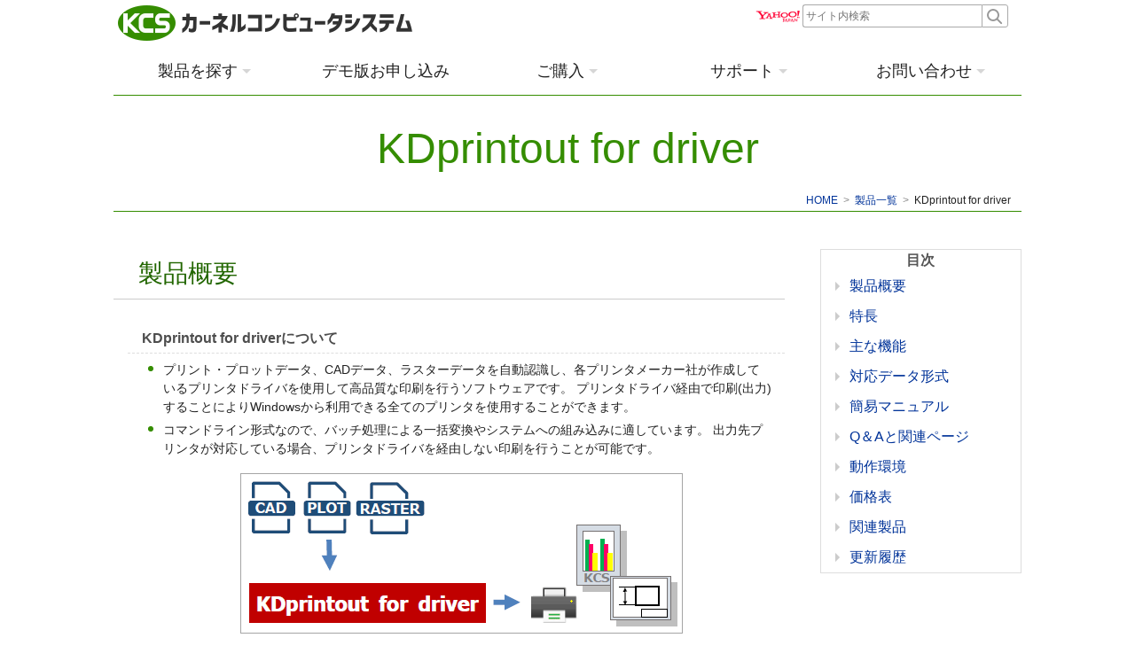

--- FILE ---
content_type: text/html
request_url: https://www.kernelcomputer.co.jp/products/kdprintout/
body_size: 5505
content:
<!DOCTYPE html>
<html lang="ja">
<head>
<meta name="viewport" content="width=device-width, initial-scale=1">
<meta charset="utf-8" />
<title>【KDprintout for driver】PRINT/PLOT/CAD,ラスターデータの印刷ソフト</title>
<meta name="author" content="カーネルコンピュータシステム株式会社" />
<meta name="description" content="プリント・プロット、CAD、ラスターデータを自動認識してプリンタドライバ経由で高品質な印刷を行うソフトです" />
<meta name="keywords" content="KDprintout, KD-PRT0820" />
<link rel="stylesheet" href="/css/kcs_style.css?2026-01-23-15-11" />
</head>

<body>
<div id="outer">
<header class="under-line">
<div class="reader">
<ul>
<li><a href="#content">本文へ</a></li>

</ul>
</div>
<h1><a href="/">
<picture>
	<source media="(max-width:469px)"
			srcset="/image/index_top_KCS_s.png 1x,
            		/image/index_top_KCS_s_x2.png 2x">
	<source media="(min-width:470px)"
			srcset="/image/index_top_KCS.png 1x,
            		/image/index_top_KCS_x2.png 2x">
	<img src="/image/index_top_KCS.png"
    alt="カーネルコンピュータシステム" title="KCSトップページへ" />
</picture></a></h1>

<nav id="main_nav">
<input type="checkbox" id="menu_toggle" />
<label for="menu_toggle" id="menu_label"><span></span></label>
<label for="menu_toggle" id="menu_close"></label>
<ul id="main_nav_ul">
<li id="nav_srch">

<div id="search_box">
<form action="https://search.yahoo.co.jp/search" method="get" target="_blank">
<p><a href="https://www.yahoo.co.jp/" target="_blank" rel="noopener">
<img src="https://s.yimg.jp/images/search/guide/searchbox/080318/yjapan_logo_50_13.gif" alt="Yahoo! JAPAN" width="50" height="13" /></a>
<input type="text" name="p" size="28" id="search_text" placeholder="サイト内検索" title="サイト内検索" aria-label="サイト内検索"
	   ><button type="submit" id="search_btn" title="検索" aria-label="検索"></button>
<input type="hidden" name="fr" value="ysiw"><input type="hidden" name="ei" value="utf-8"><input name="vs" type="hidden" value="www.kernelcomputer.co.jp"></p>
</form><img src="https://custom.search.yahoo.co.jp/images/window/006c75a92ba244c6b4cbe2709aa17d7b.gif" width="1" height="1" style="display:block;position:absolute" alt="" /></div>

</li>
<li>
<input type="checkbox" id="navi1" />
<label for="navi1" id="navi1_label">製品を探す</label>
<label for="navi1" id="navi1_close"></label>
<div id="nav_sub1" class="sub_menu">
<ul>
<li><a href="/products">製品一覧</a></li>
<li><a href="/news">新着情報</a></li>
<li><a href="/products/search">条件を指定して探す</a></li>
</ul>
</div>
</li>
<li><a href="/contact/demo" title="デモ版(試用版)のご利用申し込みページへ">デモ版お申し込み</a></li>
<li>
<input type="checkbox" id="navi2" />
<label for="navi2" id="navi2_label">ご購入</label>
<label for="navi2" id="navi2_close"></label>
<div id="nav_sub2" class="sub_menu">
<ul>
<li><a href="/contact/estimate">お見積もりフォーム</a></li>
<li><a href="/contact/order">ご注文方法について</a></li>
<li><a href="/contact/license">ライセンスについて</a></li>
<li><a href="/contact/paper">各種用紙・申請書</a></li>
</ul>
</div>
</li>
<li>
<input type="checkbox" id="navi3" />
<label for="navi3" id="navi3_label">サポート</label>
<label for="navi3" id="navi3_close"></label>
<div id="nav_sub3" class="sub_menu">
<ul>
<li><a href="/contact/contact?support=1">技術的なお問い合わせ</a></li>
<li><a href="/contact/key">キーコード発行</a></li>
<li><a href="/contact/update_request">最新版送付</a></li>
<li><a href="/contact/support">サポート契約について</a></li>
<li><a href="/contact/renew_contract">契約更新について</a></li>
</ul>
</div>
</li>
<li>
<input type="checkbox" id="navi4" />
<label for="navi4" id="navi4_label">お問い合わせ</label>
<label for="navi4" id="navi4_close"></label>
<div id="nav_sub4" class="sub_menu">
<ul>
<li><a href="/contact/contact">お問い合わせフォーム</a></li>
<li><a href="/contact">お問い合わせ窓口</a></li>
<li><a href="/faq">Q &amp; A トップ</a></li>
<li><a href="/about">会社概要</a></li>
</ul>
</div>
</li>
</ul>
</nav>
<div class="clear"></div>

<h2><span>KDprintout for driver</span></h2>
<ol id="breadcrumb_nav">
<li><a href="/" class="iblock">HOME</a></li><li><a href="/products/" class="iblock"><span class="iblock">製品一覧</span></a></li><li><span class="iblock">KDprintout for driver</span></li>
</ol>
</header>
<div id="main_column">
<article id="content">
<h3 id="summary">製品概要</h3>
<h4 id="about">KDprintout for driverについて</h4>
<ul>
<li>プリント・プロットデータ、CADデータ、ラスターデータを自動認識し、各プリンタメーカー社が作成しているプリンタドライバを使用して高品質な印刷を行うソフトウェアです。
プリンタドライバ経由で印刷(出力)することによりWindowsから利用できる全てのプリンタを使用することができます。</li>
<li>コマンドライン形式なので、バッチ処理による一括変換やシステムへの組み込みに適しています。
出力先プリンタが対応している場合、プリンタドライバを経由しない印刷を行うことが可能です。</li>
</ul>

<div class="obj_fit"><p><img src="../../image/index_kdprintout_for_driver.gif" alt="KDprintout 概略図"><br>
プリント・プロット、CAD、ラスターデータの印刷を行います。</p>
</div>

<h3 id="advantage">特長</h3>
<h4 id="プリンタドライバ経由で印刷出力">プリンタドライバ経由で印刷(出力)</h4>
<ul>
<li>各プリンタメーカー社が作成しているプリンタドライバを経由して印刷を行うので、高品質な結果が得られます。
(各社のプリンタ・プロッタで実装されているメモリ容量以上のデータは出図できませんので、ご注意ください。)</li>
</ul>
<h4 id="コマンドライン形式プログラム">コマンドライン形式プログラム</h4>
<ul>
<li>コマンドラインから入出力ファイル名を指定して実行します。様々なシステムへの組み込みに対応できます。</li>
<li>バッチ処理による一括変換が可能です。</li>
</ul>
<h4 id="入力データのページサイズごとに処理を設定可能">入力データのページサイズごとに処理を設定可能</h4>
<ul>
<li>入力データのサイズごとに出力プリンタ/プロッタ、サイズ、回転など設定することができます。</li>
<li>入力データのサイズから最適用紙サイズを検索して出力することができます。</li>
</ul>
<h4 id="プリンタドライバを経由しない印刷">プリンタドライバを経由しない印刷</h4>
<ul>
<li>出力先プリンタが対応している場合、FTP印刷/LPR印刷を行うことができます。</li>
</ul>
<h3 id="features">主な機能</h3>
<p>実行時出力属性パラメータやオプションパラメータを設定できます。</p>
<h4 id="入力フォーマット自動認識">入力フォーマット自動認識</h4>
<ul>
<li>ラスターデータは自動認識</li>
<li>ベクターデータはファイルの拡張子からフォーマットを自動認識</li>
</ul>
<h4 id="入力データの用紙サイズ自動認識">入力データの用紙サイズ自動認識</h4>
<ul>
<li>A0～A4定型、A0長尺～A4長尺の各用紙サイズで異なる出力デバイス、出力用紙、スケーリング等の設定が可能<br>
<a href="sample-1-1">&gt;&gt;サンプル図</a></li>
<li>用紙サイズ混在、縦向き/横向き混在のマルチページデータを指定用紙に出力<br>
<a href="sample-1-2">&gt;&gt;サンプル図</a></li>
<li>入力データサイズに応じて出力用紙の選択<br>
<a href="sample-1-3">&gt;&gt;サンプル図</a></li>
<li>入力データのサイズに応じて異なる比率やサイズで拡大・縮小・回転、出力用紙サイズ、出力用紙方向、出力デバイスの設定が可能<br>
<a href="sample-1-4">&gt;&gt;サンプル図</a></li>
</ul>
<h4 id="合成処理">合成処理</h4>
<ul>
<li>日付、ページ番号、ファイル名、任意文字の合成<br>
<a href="sample-2-1">&gt;&gt;サンプル図</a></li>
<li>バーコード合成<br>
<a href="sample-2-2">&gt;&gt;サンプル図</a></li>
<li>イメージ合成</li>
</ul>
<h4 id="スケーリング">スケーリング</h4>
<ul>
<li>任意の倍率を指定してスケーリング<br>
<a href="sample-3-1">&gt;&gt;サンプル図</a></li>
<li>縦横比を維持して指定用紙サイズにスケーリング<br>
<a href="sample-3-2">&gt;&gt;サンプル図</a></li>
<li>指定用紙サイズを超えるデータのスケーリング<br>
<a href="sample-3-3">&gt;&gt;サンプル図</a></li>
</ul>
<h4 id="回転">回転</h4>
<ul>
<li>データを90度単位で回転<br>
<a href="sample-4-1">&gt;&gt;サンプル図</a></li>
<li>用紙方向にデータ入力方向が合うように用紙を自動回転<br>
<a href="sample-4-2">&gt;&gt;サンプル図</a></li>
<li>用紙方向にデータ入力方向が合うようにデータを自動回転<br>
<a href="sample-4-3">&gt;&gt;サンプル図</a></li>
</ul>
<h4 id="マルチページ処理">マルチページ処理</h4>
<ul>
<li>マルチページファイルから任意のページを印刷<br>
<a href="sample-5-1">&gt;&gt;サンプル図</a></li>
</ul>
<h3 id="formats">対応データ形式</h3>
<h4 id="読み込み可能なラスターフォーマット">読み込み可能なラスターフォーマット</h4>
<ul>
<li>BMP(非圧縮)</li>
<li>CALSG4(type1, type2(tiled))</li>
<li>CCRF(Calcomp)</li>
<li>EDMICS(RLC, MMR)</li>
<li>FAX(MR(G3), MH(G3), MMR(G4))</li>
<li>FORMTEK</li>
<li>FX-Raster(MMR)</li>
<li>GIF</li>
<li>IOCA(非圧縮, MMR, IBM-MMR)</li>
<li>JPEG</li>
<li>JPEG 2000(Part 1) (ICC プロファイル未対応)</li>
<li>MIEL</li>
<li>NSXPRESS</li>
<li>PBM, PGM, PPM</li>
<li>PNG</li>
<li>Sun Raster(非圧縮, MMR, MR, MH, RLE)</li>
<li>TIFF(非圧縮, Packbits, MMR, MR, MH, JPEG, LZW, deflate, CCITT-1D)</li>
<li>TOSFILE(MMR, MR, MH)</li>
<li>Wireless Bitmap</li>
<li>XWD</li>
<li>X-Bitmap</li>
</ul>
<h4 id="読み込み可能なベクターフォーマット">読み込み可能なベクターフォーマット</h4>
<ul>
<li>DXF (R12J, R13J, R14J, 2000, 2004)</li>
<li>DWG (R12J, R13J, R14J, 2000, 2004)</li>
<li>HP-GL</li>
<li>HP-GL2</li>
<li>MICRO CADAM, OFI</li>
</ul>
<h3 id="catalog">簡易マニュアル</h3>
<ul>
<li><a href="../../pdf/KDprintout.pdf">KDprintout for driver簡易マニュアル</a></li>
</ul>
<h3 id="faq">Q＆Aと関連ページ</h3>
<ul>
<li><a href="../../faq/printout">KDprintout for driverに関するQ&amp;A</a></li>
<li><a href="../list/print">印刷関連のソフト</a></li>
</ul>
<h3 id="system_requirements">動作環境</h3>
<h4 id="supported_os">対応OS</h4>
<ul>
<li>Windows 10</li>
<li>Windows 11</li>
<li>Windows Server 2016</li>
<li>Windows Server 2019</li>
<li>Windows Server 2022</li>
<li>Windows Server 2025</li>
</ul>
<h3 id="price_table">価格表</h3>
<table>
<thead>
<tr>
<th>型番</th>
<th>製品名</th>
<th>価格 (税抜)</th>
</tr>
</thead>
<tbody>
<tr>
<td>KD-PRT0820</td>
<td>KDprintout for driver</td>
<td>25万円</td>
</tr>
</tbody>
</table>
<ul>
<li>製品定価にサポート費用は含まれていません。別途サポート費用が必要です。<br>
<a href="../../contact/support">&gt;&gt;詳細はこちら</a></li>
<li>価格は、1台のマシン(1CPU)に対して１インストールの価格設定です(サーバーへのインストール可)。<br>
購入本数によってボリュームディスカウントがあります。</li>
<li>動作環境が物理環境の場合はCPU数、仮想環境の場合はコア(vCPU)数によって追加費用が必要な場合があります。<br>
<a href="../../contact/license/#%E3%83%A9%E3%82%A4%E3%82%BB%E3%83%B3%E3%82%B9%E7%A8%AE%E9%A1%9E-%E8%BF%BD%E5%8A%A0%E8%B2%BB%E7%94%A8">&gt;&gt;詳細はこちら</a></li>
</ul>
<h3 id="related_prodct">関連製品</h3>
<table>
<thead>
<tr>
<th>製品名</th>
<th>製品概要</th>
</tr>
</thead>
<tbody>
<tr>
<td><a href="../dtp2prn">DTP2PRN</a></td>
<td>DTPデータ印刷ソフト</td>
</tr>
<tr>
<td><a href="../acdtoprn">ACDTOPRN</a></td>
<td>AutoCADデータ印刷ソフト</td>
</tr>
<tr>
<td><a href="../kdauto_trans_prn">KDauto_trans(印刷機能強化版)</a></td>
<td>監視付自動印刷ソフト</td>
</tr>
<tr>
<td><a href="../kdconv_dir">KDCONV_DIR</a></td>
<td>DTPデータ印刷ソフト</td>
</tr>
</tbody>
</table>
<h3 id="updates">更新履歴</h3>
<h4 id="2025年10月31日">2025年10月31日</h4>
<p>バージョンアップを行いました。(3.4.0.0)</p>
<ul>
<li>Windows 7, Windows 8, Windows 8.1, Windows Server 2008 R2, Windows Server 2012, Windows Server 2012 R2 のサポートを終了しました。</li>
</ul>
<h4 id="2025年5月30日">2025年5月30日</h4>
<p>バージョンアップを行いました。(3.3.0.0)</p>
<ul>
<li>Windows Server 2025に対応しました。</li>
</ul>
<h4 id="2024年4月5日">2024年4月5日</h4>
<p>バージョンアップを行いました。(3.2.9.0)</p>
<ul>
<li>特定のプリンタで異常終了する不具合を修正しました。</li>
</ul>

</article>

<aside id="toc_column">
<nav class="table_of_contents">
<h3 id="page_index">目次</h3>
<ul class="toc_h3">
<li><a href="/products/kdprintout/#summary">製品概要</a></li>
<li><a href="/products/kdprintout/#advantage">特長</a></li>
<li><a href="/products/kdprintout/#features">主な機能</a></li>
<li><a href="/products/kdprintout/#formats">対応データ形式</a></li>
<li><a href="/products/kdprintout/#catalog">簡易マニュアル</a></li>
<li><a href="/products/kdprintout/#faq">Q＆Aと関連ページ</a></li>
<li><a href="/products/kdprintout/#system_requirements">動作環境</a></li>
<li><a href="/products/kdprintout/#price_table">価格表</a></li>
<li><a href="/products/kdprintout/#related_prodct">関連製品</a></li>
<li><a href="/products/kdprintout/#updates">更新履歴</a></li>
</ul>
</nav>
</aside>


</div>
<footer>
<ul>
<li><a href="/">HOME</a></li>
<li><a href="/about">会社概要</a></li>
<li><a href="/privacy">個人情報保護</a></li>
<li><a href="/sitemap">サイトマップ</a></li>
</ul>
<small>Copyright &copy; 1997-2026 Kernel Computer System Co., Ltd. All rights reserved.</small>
</footer>
<div id="to_top_btn"><a href="#">TOP</a></div>
<script>

function getScrolled() {
return ( window.pageYOffset !== undefined ) ? window.pageYOffset: document.documentElement.scrollTop;
}

var topButton = document.getElementById( 'to_top_btn' );

window.onscroll = function() {
( getScrolled() > 100 ) ? topButton.classList.add( 'to_top_btn_show' ): topButton.classList.remove( 'to_top_btn_show' );
};
</script>
</div>
</body>
</html>



--- FILE ---
content_type: text/css
request_url: https://www.kernelcomputer.co.jp/css/kcs_style.css?2026-01-23-15-11
body_size: 9051
content:
*{
margin: 0px;
padding: 0px;
font-size: 14px;
font: normal normal normal 100%/150% "Hiragino Kaku Gothic ProN", Meiryo, Sans-Serif;
}
body {
color: rgba(0, 0, 0, 0.87);
}
h1, h2, h3, h4, h5, h6, strong, th, dt, b, strong *, th *, dt *, b *{
font-weight: bold;
}
.reader{
display: none;
}
em {
font-style: italic;
}
code, pre {
font-family: monospace;
background-color: #eee;
}
pre {
overflow: auto;
word-wrap:normal;
}
blockquote{
border-left: solid 5px #ccc;
}
a {
color: #003399;
text-decoration: none;
}
a:visited {
color: #336699;
}
a:hover, a:focus {
color: #cc6600;
text-decoration: underline;
}
#outer {
max-width: 1024px;
margin:auto;
}
.clear {
clear: both;
}

/* ヘッダ */
header {
padding: 5px 0px 0px 0px;
}
header.under-line {
border-bottom: 1px solid #358d00;
}
h1 {
float: left;
padding: 0px 5px;
}
h1 a img {
border-style: none;
width: 100%;
object-fit: scale-down;
}

/* 検索ボックス */
#search_box {
font-size: 12px;
color: rgba(64, 64, 64, 0.87);
text-align: left;
}
#search_box form p a img {
vertical-align:middle;
}
#search_text {
border: 1px solid #aaa;
border-right: none;
border-radius: 3px 0px 0px 3px;
padding: 3px;
margin: 0px;
width: 65%;
}
#search_btn {
position: absolute;
width: 30px;
height: 26px;
color: rgba(64, 64, 64, 0.87);
background-color: #fff;
border: 1px solid #aaa;
border-radius: 0px 3px 3px 0px;
padding: 3px;
white-space:nowrap;
text-indent:125%;
overflow:hidden;
cursor: pointer;
}
#search_btn::before {
content: "";
position: absolute;
display: block;
width: 10px;
height: 10px;
left: 5px;
top: 4px;
border: 2px solid #999;
border-radius: 8px;
transition: border-color .2s;
}
#search_btn:hover::before {
border-color: #666;
}
#search_btn::after {
content: "";
position: absolute;
display: block;
background-color: #999;
width: 8px;
height: 2px;
left: 15px;
top: 17px;
border-radius: 3px;
transform: rotate(45deg);
transition: background-color .2s;
}
#search_btn:hover::after {
background-color: #666;
}
@media all and (max-width:800px) {
	#search_box {
		padding: 13px 0px 13px 18px;
	}
	#search_text {
		width: 60%;
	}
}

/* nav#main_nav */
#main_nav {
font-size:18px;
}
#main_nav_ul {
position: relative;
}
#menu_toggle, #menu_label {
display:none;
}
#navi1, #navi2, #navi3, #navi4 {
position:absolute;
height: 0px;
}
#main_nav_ul > li > a,
#main_nav_ul li input + label{
display: block;
position: relative;
color: rgba(0, 0, 0, 0.87);
background-color: #fff;
border-bottom: 1px solid #358d00;
line-height: 3em;
text-decoration: none;
transition: color 0.2s, border-color 0.2s, background-color 0.2s;
}
#main_nav_ul > li > a:hover,
#main_nav_ul li:hover input + label,
#main_nav_ul li input + label:hover,
#main_nav_ul li input:focus + label{
background: #fff9f4 none;
border-bottom: 1px solid #c60;
color: #c60;
}
nav ul{
list-style-type: none;
}
#main_nav_ul > li{
float: left;
text-align: center;
width: 20%;
}
#main_nav_ul > li:first-child{width: 300px; float: right;}
#main_nav_ul > li:nth-child(2){clear: both;}
#main_nav_ul > li > input + label:after{
content: '';
display: inline-block;
margin-left:5px;
margin-bottom:3px;
width: 0px;
height: 0px;
border-top: 5px solid rgba(204,204,204,0.8);
border-left: 5px solid transparent;
border-right: 5px solid transparent;
transition: margin .2s;
}
#main_nav_ul > li:hover > input + label::after{
margin: auto auto 0px 5px;
}
/** (プルダウンメニュー用) **/
div.sub_menu {
background-color: rgba(255, 255, 255, 1);
color: #260;
z-index: 5000;
position: absolute;
box-shadow: 0px 3px 5px 0px rgba(0, 0, 0, 0.2);
opacity: 0;
visibility: hidden;
transition: opacity .2s;
}
label:hover ~ div.sub_menu,
div.sub_menu:hover,
input:checked ~ div.sub_menu {
opacity: 1;
visibility: visible;
}
#menu_close, #navi1_close, #navi2_close, #navi3_close, #navi4_close {
display: none; /*はじめは隠しておく*/
position: fixed;
z-index: 4999;
top: 0; /*全体に広がるように*/
right: 0;
width: 100%;
height: 100%;
background: black;
opacity: 0;
transition: .3s ease-in-out;
}
#navi1:checked ~ #navi1_close, #navi2:checked ~ #navi2_close,
#navi3:checked ~ #navi3_close, #navi4:checked ~ #navi4_close {
display: block;
opacity: .3;
}
div.sub_menu ul li a{
font-size: 16px;
display: block;
position: relative;
color: #333;
padding: 12px 24px 12px 48px;
text-align: left;
text-decoration: none;
border-bottom: 1px solid #358d00;
transition: color 0.2s, border-color 0.2s, background-color 0.2s;
}
div.sub_menu ul li a::before {
content: "";
display: block;
width: 48px;
height: 48px;
position: absolute;
top: 0px;
left: 0px;
background: url(../image/menu_icon.png) no-repeat no-repeat;
}
div.sub_menu ul li a:hover, div.sub_menu ul li a:focus{
background-color: #fff9f4;
color: #c60;
border-bottom: 1px solid #c60;
}

/* 製品 */
#nav_sub1 ul li:nth-child(1) a::before {background-position: 0px 0px}/*list*/
#nav_sub1 ul li:nth-child(2) a::before {background-position: -48px 0px}/*new*/
#nav_sub1 ul li:nth-child(3) a::before {background-position: -96px 0px}/*search*/
#nav_sub1 ul li:nth-child(4) a::before {background-position: -96px 0px}/*search*/
/* 購入 */
#nav_sub2 ul li:nth-child(1) a::before {background-position: -144px 0px}/*見積り*/
#nav_sub2 ul li:nth-child(2) a::before {background-position: 0px -48px}/*注文*/
#nav_sub2 ul li:nth-child(3) a::before {background-position: -48px -48px}/*ライセンス*/
#nav_sub2 ul li:nth-child(4) a::before {background-position: -96px -48px}/*用紙*/
/* サポート */
#nav_sub3 ul li:nth-child(1) a::before {background-position: -192px 0px}/*form*/
#nav_sub3 ul li:nth-child(2) a::before {background-position: -144px -48px}/*key*/
#nav_sub3 ul li:nth-child(3) a::before {background-position: -192px -48px}/*update*/
#nav_sub3 ul li:nth-child(4) a::before {background-position: 0px -96px}/*support*/
#nav_sub3 ul li:nth-child(5) a::before {background-position: -48px -96px}/*support*/
/* 問い合わせ */
#nav_sub4 ul li:nth-child(1) a::before {background-position: -192px 0px}/*form*/
#nav_sub4 ul li:nth-child(2) a::before {background-position: -96px -96px}/*問い合わせ*/
#nav_sub4 ul li:nth-child(3) a::before {background-position: -144px -96px}/*Q and A*/
#nav_sub4 ul li:nth-child(4) a::before {background-position: -192px -96px}/*KCS*/
/* 製品:hover */
#nav_sub1 ul li:nth-child(1) a:hover::before {background-position: 0px -144px}/*list*/
#nav_sub1 ul li:nth-child(2) a:hover::before {background-position: -48px -144px}/*new*/
#nav_sub1 ul li:nth-child(3) a:hover::before {background-position: -96px -144px}/*search*/
#nav_sub1 ul li:nth-child(4) a:hover::before {background-position: -96px -144px}/*search*/
#nav_sub1 ul li:nth-child(5) a:hover::before {background-position: -96px -144px}/*search*/
/* 購入:hover */
#nav_sub2 ul li:nth-child(1) a:hover::before {background-position: -144px -144px}/*見積り*/
#nav_sub2 ul li:nth-child(2) a:hover::before {background-position: 0px -192px}/*注文*/
#nav_sub2 ul li:nth-child(3) a:hover::before {background-position: -48px -192px}/*ライセンス*/
#nav_sub2 ul li:nth-child(4) a:hover::before {background-position: -96px -192px}/*用紙*/
/* サポート:hover */
#nav_sub3 ul li:nth-child(1) a:hover::before {background-position: -192px -144px}/*form*/
#nav_sub3 ul li:nth-child(2) a:hover::before {background-position: -144px -192px}/*key*/
#nav_sub3 ul li:nth-child(3) a:hover::before {background-position: -192px -192px}/*update*/
#nav_sub3 ul li:nth-child(4) a:hover::before {background-position: 0px -240px}/*support*/
#nav_sub3 ul li:nth-child(5) a:hover::before {background-position: -48px -240px}/*support*/
/* 問い合わせ :hover*/
#nav_sub4 ul li:nth-child(1) a:hover::before {background-position: -192px -144px}/*form*/
#nav_sub4 ul li:nth-child(2) a:hover::before {background-position: -96px -240px}/*問い合わせ*/
#nav_sub4 ul li:nth-child(3) a:hover::before {background-position: -144px -240px}/*Q and A*/
#nav_sub4 ul li:nth-child(4) a:hover::before {background-position: -192px -240px}/*KCS*/
@media all and (-webkit-min-device-pixel-ratio:1.5) {
	div.sub_menu ul li a::before {
		background: url(../image/menu_icon_x2.png) 0px 0px;
		background-size: 240px auto;
	}
}
@media all and (min-width:801px) {
	#nav_sub4 {
		right: 0px;
	}
}
@media all and (max-width:800px) {
	header {
		border-bottom: 1px solid #358d00;
	}
	#main_nav {
		float: right;
	}
	#menu_label {
		display: block;
		background-color: #fff;
		text-align:right;
		width: 65px;
		height:48px;
		position: relative;
	}
	#menu_label span, #menu_label span:before, #menu_label span:after {
		display: block;
		content: "";
		position: absolute;
		width: 25px;
		height: 3px;
		background-color: #358d00;
		border-radius: 3px;
		transition:all .2s;
	}
	#menu_label span:before {
		top: -11px;
	}
	#menu_label span {
		top: 22px;
		right: 20px;
	}
	#menu_label span:after {
		top: 11px;
	}
	#menu_toggle:checked + #menu_label span:before {
		transform:translateY(11px) rotate(-45deg);
	}
	#menu_toggle:checked + #menu_label span {
		background-color:#fff;
		left: 20px;
	}
	#menu_toggle:checked + #menu_label span:after {
		transform: translateY(-11px) rotate(45deg);
	}
	#menu_close {
		z-index: 999;
	}
	#main_nav_ul {
		/*overflow: auto;*/
		position: fixed;
		top: 0;
		right: 0;
		z-index: 1000; /*最前面に*/
		width: 80%; /*右側に隙間を作る*/
		max-width: 280px; /*最大幅*/
		height: 100%;
		background: #fff; /*背景色*/
		transition: .3s ease-in-out; /*滑らかに表示*/
		-webkit-transform: translateX(105%);
		transform: translateX(105%); /*右に隠しておく*/
	}
	#menu_toggle:checked ~ #menu_close {
		display: block;
		opacity: .3;
	}
	#menu_toggle:checked ~ #main_nav_ul {
		-webkit-transform: translateX(0%);
		transform: translateX(0%); /*中身を表示*/
		box-shadow: -6px 0 25px rgba(0,0,0,.15);
	}
	#main_nav_ul > li {width:100%;}
	#main_nav_ul > li:nth-child(1){width:100%; border-bottom: 1px solid #358d00;}
	#main_nav_ul > li > a,
	#main_nav_ul li input + label {
		padding-left: 1em;
		text-align: left;
	}

	#navi1_close, #navi2_close, #navi3_close, #navi4_close {
		width: 768px;/*#menu_closeを覆うため*/
	}
	#nav_sub1, #nav_sub2, #nav_sub3, #nav_sub4 {
		left: auto;
		right: auto;
		padding: 5px 0px;
	}
	#main_nav_ul li input ~ div.sub_menu {
		display: block;
		overflow: scroll;
		position: fixed;
		top: 0;
		right: 0;
		width: 90%; /*左側に隙間を作る*/
		max-width: 280px; /*最大幅*/
		height: 100%;
		transition: .3s ease-in-out; /*滑らかに表示*/
		-webkit-transform: translateX(105%);
		transform: translateX(105%); /*左に隠しておく*/
		
	}
	#main_nav_ul li input:checked ~ div.sub_menu {
		-webkit-transform: translateX(0%);
		transform: translateX(0%); /*中身を表示*/
		box-shadow: -6px 0 25px rgba(0,0,0,.15);
	}
	#main_nav_ul > li > input + label:after {
		margin-bottom: 2px;
		border-top: 5px solid transparent;
		border-left: 5px solid rgba(204,204,204,0.8);
		border-bottom: 5px solid transparent;
	}
	#main_nav_ul > li:hover > input + label::after{
		margin: auto auto 2px 8px;
	}
	div.sub_menu ul li a{
		padding: 12px 12px 12px 48px;
	}
}

/* スライドショー */
#slide_outer {
position: relative;
width: 100%;
height: auto;
margin: 0em auto 1em;
}
#slider {
list-style: none;
margin: 0em auto 1em;
white-space: nowrap;
overflow: hidden;
}
#slider li {
position: absolute;
display: none;
opacity: 0;
}
#slider img {
width: 100%;
height: auto;
}
#slider a img {
border: none;
}
#slider a:hover img {
opacity: 0.7;
}

/* 前へ、次へボタン */
#slide_prev, #slide_next {
position: absolute;
width: 40px;
height: 40px;
top: 80px;
border: none;
border-radius: 25px;
background-color: rgba(204,204,204,0.5);
cursor: pointer;
}
#slide_prev{
left: 10px;
}
#slide_prev::after, #slide_next::after{
content: "";
display: inline-block;
position: absolute;
width: 10px;
height: 10px;
top: 12px;
border-top: 5px solid #fff;
}
#slide_prev::after {
left: 15px;
border-left: 5px solid #fff;
transform: rotate(-45deg);
}
#slide_next {
right: 10px;
}
#slide_next::after{
left: 10px;
border-right: 5px solid #fff;
transform: rotate(45deg);
}
#slide_prev:hover, #slide_next:hover {
background-color: rgba(204,204,204,0.8);
}
/* スライダ 1～3の選択ボタン */
#slide_selector {
list-style: none;
width: 152px;
margin: 0em auto;
}
#slide_selector li {
display: inline-block;
width: 30px;
text-align: center;
}
#slide_selector li button {
width: 10px;
height: 10px;
background-color: #ccc;
border: none;
border-radius: 5px;
cursor: pointer;
}
#slide_selector li button.btn_active {
background-color: #808080;
}
@media all and (max-width:695px) {
	#slider {
		height: 100px;
	}
	#slide_prev, #slide_next {
		top: unset;
		bottom: 0px;
	}
}

/* パンくずリスト */
#breadcrumb_nav {
font-size: 0.75em;
padding-right: 1em;
text-align: right;
}
#breadcrumb_nav li {
display: inline;
list-style: none;
}
#breadcrumb_nav li:not(:last-child)::after {
content: '>';
padding: 0 0.5em;
color: #888;
}
#breadcrumb_nav li a {
line-height: 2em;
}
/* メインコンテンツを2カラムにする */
#main_column {
display: -ms-flexbox;
display: flex;
}
@media print {
  #main_column {  /* 印刷時、flex をやめる。firefox で正しく印刷できない */
    display: block;
  }
}

#main_faq_column { /* Q&Aページの目次用 */
display: -ms-flexbox;
display: flex;
flex-direction: column-reverse;
-ms-flex-pack: center;
justify-content: center;
}
#toc_column {
width: 30%;
min-width: 200px;
max-width: 250px;
padding: 0px 0px 0px 40px;
margin: 0px auto;
}
#toc_faq_column { /* Q&Aページの目次用 */
width: 90%;
padding: 0px;
margin: 0px auto;
}
#toc_faq_column > nav > ul > li > a { /* Q&Aページの目次用 */
font-weight: bold;
}
@media print {  /* 印刷時目次を消す */
  #toc_column {
    display: none;
  }
}

/* 目次試作 mori ------------------------------------*/
#toc_left_column {
width: 90%;
padding: 0px;
margin: 0px auto;
}

/* end 目次試作 mori ---------------------------------*/

/* ローカルナビゲーション(table of contents) */
.table_of_contents {
position: -webkit-sticky;
position: sticky;
top: 2em;
z-index: 1;
border: 1px solid #ddd;
margin: 42px auto 0px auto;
}
.toc4 {
height: 90vh;
overflow-y: scroll;
}
#page_index {
text-align: center;
color: #555;
}
.table_of_contents li{
position: relative;
}
.table_of_contents li li{
font-size: 14px;
}
.table_of_contents a {
display: block;
padding: 5px 1em 5px 2em;
border-radius: 3px;
transition: all .2s;
}
.table_of_contents a:hover {
color: #c60;
background-color: oldlace;
}
.table_of_contents a::before {
content: "";
display: block;
position: absolute;
width: 0px;
height: 0px;
left: 16px;
top: 12px;
border: 5px solid transparent;
border-left-color: rgba(153,153,153,0.5);
}
.table_of_contents ul.toc_h4 {
margin-left: 2em;
}
@media all and (max-width:800px) {
	#main_column {
		flex-direction: column-reverse;
		-ms-flex-pack: center;
		justify-content: center;
	}
	#toc_column {
		width: 90%;
		min-width: auto;
		max-width: 500px;
		padding: 0px;
	}
	.toc4 {height: auto;}
	.table_of_contents ul.toc_h4 {
		margin-left: 1em;
	}
}

/* ○○で探す タブ */
#tabs {
margin: 0 auto;
}
.tab_radio {display: none;}
#tab_btns {
display: -ms-flexbox;
display: flex;
-ms-flex-pack: distribute;
justify-content: space-around;
position: relative;
margin-bottom: 2em;
}
#tab_btns label {
display: block;
position: relative;
flex-basis: 32%;
color: rgba(0,0,0,0.87);
background-color: #e7f5e0;
border-bottom: 1px solid #358d00;
border-radius: 5px 5px 0px 0px;
text-align: center;
margin: 0px 3px;
padding: 14px 5px;
cursor: pointer;
transition: border-bottom .2s, background-color .2s;
}
#tab_btns label:hover {
border-bottom: 1px solid #c60;
background-color: #fff9f4;
}
#tab1 ~ #tab_btns .tab1_label::after,
#tab2 ~ #tab_btns .tab2_label::after,
#tab3 ~ #tab_btns .tab3_label::after {
content: "";
display: block;
position: absolute;
bottom: 5px;
left: 0;
right: 0;
margin: auto;
width: 0px;
height: 0px;
border-top: 5px solid rgba(0,0,0,0.2);
border-left: 5px solid transparent;
border-right: 5px solid transparent;
transition: bottom .2s, border .2s;
}
#tab1 ~ #tab_btns .tab1_label:hover::after,
#tab2 ~ #tab_btns .tab2_label:hover::after,
#tab3 ~ #tab_btns .tab3_label:hover::after {
bottom: 3px;
}
#tab1:checked ~ #tab_btns .tab1_label,
#tab2:checked ~ #tab_btns .tab2_label,
#tab3:checked ~ #tab_btns .tab3_label {
color: rgba(255,255,255,0.87);
background-color: #276600;
cursor: auto;
border-bottom: 1px solid #276600;
}
#tab1:checked ~ #tab_btns .tab1_label span,
#tab2:checked ~ #tab_btns .tab2_label span,
#tab3:checked ~ #tab_btns .tab3_label span {
font-weight: bold;
}
#tab1:checked ~ #tab_btns .tab1_label::after,
#tab2:checked ~ #tab_btns .tab2_label::after,
#tab3:checked ~ #tab_btns .tab3_label::after {
bottom: -15px;
left: 0;
right: 0;
margin: auto;
border-top: 15px solid #276600;
border-left: 15px solid transparent;
border-right: 15px solid transparent;
}
#tab1 ~ #category,
#tab2 ~ #purpose,
#tab3 ~ #format {
display: none;
}
#tab1:checked ~ #category,
#tab2:checked ~ #purpose,
#tab3:checked ~ #format {
display: block;
}
#category ul, #purpose ul, #format ul {
display: -ms-flexbox;
display: flex;
flex-wrap: wrap;
list-style: none;
-ms-flex-pack: center;
justify-content: center;
margin: 0px auto;
position: relative;
}
#category ul li, #purpose ul li, #format ul li {
width: 200px;
height: 100px;
border: 1px solid #fff;
background-color: #fff;
margin: 20px;
border-radius: 3px;
box-shadow: 0px 1px 4px 0px rgba(0,0,0,0.2), 0px 0px 3px 0px rgba(204,102,0,0);
transition: border-color .2s, opacity .2s, margin .2s, box-shadow .2s;
}
@-moz-document url-prefix() {
@media print {
  #category ul, #purpose ul, #format ul {  /* 印刷時、flex をやめる。firefox で正しく印刷できない */
    display: block;
  }
  #category ul li, #purpose ul li, #format ul li {
    float: left;
  }
}
}
#category ul li a, #purpose ul li a, #format ul li a {
color: rgba(0, 0, 0, 0.87);
text-decoration: none;
display: table;
font-size: 16px;
}
#category ul li a span, #purpose ul li a span, #format ul li a span {
display: table-cell;
vertical-align: middle;
line-height: 125%;
width: 90px;
height: 90px;
padding: 5px;
}
#category ul li a span.icon, #purpose ul li a span.icon, #format ul li a span.icon {
background-image: url("../image/category.png");
}
#category ul li:hover, #purpose ul li:hover, #format ul li:hover {
box-shadow: 0px 5px 20px -4px rgba(0,0,0,0.2), 0px 0px 3px 0px rgba(204,102,0,0.9);
}
/* 製品シリーズ */
#category ul li:nth-child(1) a span.icon {background-position: 0px 0px}/*pdf*/
#category ul li:nth-child(2) a span.icon {background-position: -300px 0px}/*xdw*/
#category ul li:nth-child(3) a span.icon {background-position: -200px -100px}/*kddriver*/
#category ul li:nth-child(4) a span.icon {background-position: -100px 0px}/*rs3rs*/
#category ul li:nth-child(5) a span.icon {background-position: -200px 0px}/*hp-gl/2*/
#category ul li:nth-child(6) a span.icon {background-position: 0px -200px}/*diff*/
#category ul li:nth-child(7) a span.icon {background-position: -200px -200px}/*barcode*/
#category ul li:nth-child(8) a span.icon {background-position: -100px -200px}/*viewer*/
#category ul li:nth-child(9) a span.icon {background-position: 0px -300px}/*apeos*/
#category ul li:nth-child(10) a span.icon {background-position: -300px -100px}/*auto*/
#category ul li:nth-child(11) a span.icon {background-position: -100px -100px}/*ms office*/
#category ul li:nth-child(12) a span.icon {background-position: -300px -300px}/*all*/
/* 目的 */
#purpose ul li:nth-child(1) a span.icon {background-position: 0px -400px}/*変換*/
#purpose ul li:nth-child(2) a span.icon {background-position: 0px -200px}/*diff*/
#purpose ul li:nth-child(3) a span.icon {background-position: -100px -200px}/*viewer*/
#purpose ul li:nth-child(4) a span.icon {background-position: -300px -400px}/*編集*/
#purpose ul li:nth-child(5) a span.icon {background-position: -400px 0px}/*mask*/
#purpose ul li:nth-child(6) a span.icon {background-position: -200px -400px}/*抽出*/
#purpose ul li:nth-child(7) a span.icon {background-position: -100px -400px}/*合成*/
#purpose ul li:nth-child(8) a span.icon {background-position: -300px -100px}/*auto*/
#purpose ul li:nth-child(9) a span.icon {background-position: -100px -300px}/*scan*/
#purpose ul li:nth-child(10) a span.icon {background-position: -200px -300px}/*print*/
#purpose ul li:nth-child(11) a span.icon {background-position: -400px -300px}/*仕分け*/
#purpose ul li:nth-child(12) a span.icon {background-position: -300px -300px}/*all*/
/* フォーマット */
#format ul li:nth-child(1) a span.icon {background-position: -100px 0px}/*img*/
#format ul li:nth-child(2) a span.icon {background-position: 0px 0px}/*pdf*/
#format ul li:nth-child(3) a span.icon {background-position: -300px 0px}/*xdw*/
#format ul li:nth-child(4) a span.icon {background-position: 0px -100px}/*dxf,dwg*/
#format ul li:nth-child(5) a span.icon {background-position: -200px 0px}/*hp-gl*/
#format ul li:nth-child(6) a span.icon {background-position: -200px 0px}/*hp-gl/2*/
#format ul li:nth-child(7) a span.icon {background-position: -400px -100px}/*gb*/
#format ul li:nth-child(8) a span.icon {background-position: -400px -200px}/*ofi*/
#format ul li:nth-child(9) a span.icon {background-position: -100px -100px}/*ms office*/
#format ul li:nth-child(10) a span.icon {background-position: -300px -200px}/*text*/
#format ul li:nth-child(11) a span.icon {background-position: -200px -200px}/*barcode*/
#format ul li:nth-child(12) a span.icon {background-position: -300px -300px}/*all*/
@media all and (-webkit-min-device-pixel-ratio:1.5) {
    #category ul li a span.icon, #purpose ul li a span.icon, #format ul li a span.icon {
        background-image: url("../image/category_x2.png");
		background-size: 500px auto;
    }
}
@media all and (max-width:1000px) {
	#category ul li, #purpose ul li, #format ul li {
		margin: 15px;
	}
}
@media all and (max-width:750px) {
	#category ul li, #purpose ul li, #format ul li {
		margin: 5px;
		width: 100px;
		height: 182px;
        border: 1px solid #fff;
		box-shadow: 0px 0px 3px rgba(0,0,0,0.2);
	}
	#category ul li:hover, #purpose ul li:hover, #format ul li:hover {
		margin: 5px;
        box-shadow: 0px 0px 3px rgba(0,0,0,0.2), 0px 0px 3px 0px #c60;
	}
	#category ul li a, #purpose ul li a, #format ul li a {
		display: -ms-flexbox;
		display: flex;
		flex-wrap: wrap;
	}
	#category ul li a span, #purpose ul li a span, #format ul li a span {
		display: block;
		text-align: center;
		height: 72px;
	}
	#category ul li a span.icon, #purpose ul li a span.icon, #format ul li a span.icon {
		height: 90px;
	}
    @-moz-document url-prefix() {
    @media print {
        #category ul li a, #purpose ul li a, #format ul li a {
            display: block;
        }
    }
    }
}
@media all and (max-width:710px) {
	#category ul li, #purpose ul li, #format ul li,
    #category ul li:hover, #purpose ul li:hover, #format ul li:hover {
        margin: 19px;
    }
}
@media all and (max-width:450px) {
	#category ul li, #purpose ul li, #format ul li,
    #category ul li:hover, #purpose ul li:hover, #format ul li:hover {
        margin: 5px;
    }
}
@media all and (max-width:359px) {
	#category ul li, #purpose ul li, #format ul li,
    #category ul li:hover, #purpose ul li:hover, #format ul li:hover {
        margin: 2px;
    }
    #tab_btns label {
        font-size: 14px;
    }
}

/* 記事 */
#content {
clear: both;
width:100%;
padding: 1em 0em;
}
#content {
font-size: 14px;
}
.grid {
display: -ms-flexbox;
display: flex;
-ms-flex-pack: distribute;
justify-content: space-around;
}
@-moz-document url-prefix() {
@media print {
  .grid {  /* 印刷時、flex をやめる。firefox で正しく印刷できない */
    display: block;
  }
}
}
#content article, aside {
padding: 0px 28px;
flex-basis: 30%;
}
#content h3 {
font-size: 26px;
font-weight: normal;
line-height:2em;
color: #260;
margin: 2em 0em 1em 0em;
}
#content h3 * {
font-size: 20px;
}
#content h4 {
font-size: 16px;
line-height:2em;
color: rgba(51, 51, 51, 0.87);
margin: 2em 0em 0.5em 0em;
}
#content article ul {
margin-left:1.5em;
margin-bottom: 1em;
list-style: none;
}
#content article ul li, article#content ul li {
position: relative;
margin-bottom: 5px;
list-style-type: none;
}
#content article ol li, article#content ol li {
margin-bottom: 5px;
}
#content article li:before, article#content li:before {
content: "";
display: inline-block;
position: absolute;
}
#content article li:before, article#content li:before {
left:-17px;
top:6px;
width: 6px;
height: 6px;
background-color: #358d00;
border-radius:50%;
}
ul.u-alpha {
list-style-type: upper-alpha;
}
#content article ul.u-alpha li, article#content ul.u-alpha li {
list-style-type: upper-alpha;
}
article#content ul.u-alpha li:before {
display: none;
}
article#content ul.reference_mark li:before {
content: "※";
left:-21px;
top:auto;
width: auto;
height: auto;
background-color: transparent;
border-radius:0px;
}
article#content ol.reference_mark {
counter-reset: number;
list-style: none;
}
article#content ol.not_reset {
counter-reset: none;
}
article#content ol.reference_mark li {
position: relative;
}
article#content ol.reference_mark li:before {
counter-increment: number;
content: "※"counter(number);
display: inline-block;
position: absolute;
left:-28px;
top:auto;
width: auto;
height: auto;
background-color: transparent;
border-radius:0px;
}
span.iblock {
display: inline-block;
}
.tolist {
font-size:12px;
width: 6em;
text-align:center;
margin-left:auto;
margin-right:0px;
}
.tolist a {
font-size:12px;
line-height:3em;
display: block;
border-radius: 3px;
background-color: rgba(240, 240, 240, 0.5);
}
@media all and (max-width:920px) {
	.grid  {
		-ms-flex-direction: column;
		flex-direction: column;
	}
	#content article, aside {
		flex-basis: auto;
	}
}


/* 個別ページの記事 */
h2 {
padding: 0px 10px;
text-align: center;
}
h2 span {
font-size: 48px;
color: #358d00;
display: block;
margin: 0.5em auto 0.2em;
}
h2 img {
max-width: 100%;
height: auto;
margin: 2em auto;
}
article#content h3 {
border-bottom: 1px solid #ccc;
font-size: 28px;
padding-left: 1em;
}
article#content h3:first-child {
margin-top: 1em;
}
article#content h4 {
padding-left: 1em;
margin: 2em 0em 0.5em 1em;
border-bottom: 1px dashed #ddd;
}
article#content h3 + h4 {
margin-top: 0em;
}
article#content h5 {
margin: 2em 0em 1em;
padding-left: 3em;
}

article#content img {
max-width: 100%;
height: auto;
}
div.obj_fit {
margin: 0px auto;
text-align: center;
}
div.obj_fit_left {
margin: 0px auto;
text-align: left;
}
div.obj_fit img,
div.obj_fit_left img {
margin: 10px auto;
}
article#content dl {
margin: 1em 1em 1em 42px;
list-style: none;
}
article#content dd {
margin:1em 1em 2em 2em;
}
article#content ul,
article#content ol{
margin: 0em 1em 0.5em 56px;
}
article#content ul ul {
margin: 0em 1em 0em 2em;
}
article#content p {
margin: 0em 1em 0.5em 42px;
}
article#content pre {
margin: 0em 1em 0.5em 0em;
padding: 0.5em 1em;
}
article#content blockquote {
margin: 0em 1em 0.5em 0em;
padding: 0.25em 1em;
}
article#content > pre,
article#content > blockquote {
margin-left: 2em;
}
article#content blockquote * {
margin: 0em;
}
h3 label {
display: block;
position: relative;
cursor: pointer;
box-shadow: 0px -1px 0px -3px #0d0e0d inset;
transition: all .2s;
}
.show_hide_chk:checked ~ h3 label {
box-shadow: 0px -4px 0px -3px #358d00 inset;
}
.show_hide_chk ~ h3 label:hover {
box-shadow: 0px -5px 0px -3px #358d00 inset;
}
.show_hide_chk ~ h3 label:after {
display: block;
position: absolute;
content: "";
border-top: 5px solid #ccc;
border-left: 5px solid transparent;
border-right: 5px solid transparent;
width: 0px;
height: 0px;
bottom: .7em;
right: 1em;
transition: all .2s;
}
.show_hide_chk:hover ~ h3 label:after {
bottom: .5em;
}
.show_hide_chk:checked ~ h3 label:after {
transform: rotate(180deg); 
}
.show_hide_chk {
display: none;
}
.show_hide_chk ~ .show_hide_block {
display: none;
}
.show_hide_chk:checked ~ .show_hide_block {
display: block;
}
/* リンクがPDFの物にアイコンを追加 */
a[href$=".pdf"]:after {
content: "";
display: inline-block;
width: 15px;
height: 16px;
margin: 0px 2px;
background: url(../image/pdf_small.png) 0px 0px no-repeat;
}
/* リンクがXLSの物にアイコンを追加 */
a[href$=".xls"]:after {
content: "";
display: inline-block;
width: 15px;
height: 16px;
margin: 0px 2px;
background: url(../image/xls_small.png) 0px 0px no-repeat;
}

/* テーブルをシマシマに */
table {
width: 90%;
margin: auto;
}
th, td {
padding: .5em;
}
th{background-color: #eee}
tr:nth-child(2n+0) {
background-color: #ecffe1;
}
tr:nth-child(2n+1) {
background-color: #f9fff5;
}

/* リスト型の dl dt dd */
dl.list_type dt {
float: left;
clear: left;
width: 3em;
}
dl.list_type dd {
margin: 0em 1em 0em 3em !important;
}
dl.list_note dt {
float: left;
clear: left;
width: 1.5em;
}
dl.list_note dd {
margin: 0em 1em 0em 1.5em !important;
}

/* PDFTOPDF等機能が多いものを2列で表示 */
.flex_outer {
display: -ms-flexbox;
display: flex;
flex-wrap: wrap;
}
@-moz-document url-prefix() {
@media print {
  .flex_outer {  /* 印刷時、flex をやめる。firefox で正しく印刷できない */
    display: block;
  }
}
}
.flex_inner {
width: calc(50% - 31px);
padding: 0px 10px 10px 0px;
margin: 10px;
background-color: #f8f8f8;
}
article#content .flex_inner h4 {
padding-left: 0.5em;
margin-left: 0.5em;
margin-top: 0.5em;
}
article#content .flex_inner h5 {
padding-left: 0.5em;
margin-left: 0.5em;
margin-top: 0.5em;
}
article#content .flex_inner ul {
margin: 0em 0em 0.5em 2em;
}
article#content .flex_inner dl {
margin: 0.5em 0.5em 0.5em 1em;
}
article#content .flex_inner p {
margin: 0.5em 1em;
}

.flex_inner:empty{
background-color: #fff;
}
.float_r {
float: right;
}
.align_r {
text-align: right;
}
.align_c {
text-align: center;
}
@media all and (max-width:800px) {
    h2 span {
        font-size: 36px;
    }
    article#content h3 {
        font-size: 24px;
    }
	article#content h4 {
		margin-left: 0em;
	}
	table {
		width: 100%;
	}
	.table_scroll {
		overflow-x: scroll;
	}
	.flex_outer {
		flex-direction: column;
	}
	.flex_inner {
		width: 90%;
	}
	.float_r {
	float: none;
	}
}
@media all and (max-width:480px) {
    h2 span {
        font-size: 30px;
    }
	article#content h3 {
		padding-left: 0.5em;
	}
	article#content h4 {
		padding-left: 0.5em;
	}
	article#content h5 {
		padding-left: 0.5em;
	}
    article#content ul,
	article#content ol {
		margin: 0em 0em 0.5em 28px;
	}
	article#content dl {
		margin: 0.5em 0.5em 0.5em 14px;
	}
	article#content p {
		margin: 0.5em 14px;
	}
	article#content > pre,
	article#content > blockquote {
		margin-left: 1em;
	}
		article#content blockquote * {
		margin: 0em;
	}
}
@media all and (max-width:320px) {
    h2 span {
        font-size: 27px;
    }
}

/* footnote (脚注) */
.footnotes hr {
border: 1px dashed #ddd;
border-bottom-style: none;
}
.footnotes ol {
margin: 0.5em 1em 0em 4em;
}
sup, sub {
vertical-align: baseline;
position: relative;
top: -0.4em;
}
sub {
top: 0.4em;
}

/* CTA(Call to action)ボタン */
a.cta_btn,
a.cta_btn2 {
display: block;
font-size: 16px;
font-weight: bold;
text-align: center;
width: 150px;
border-radius: 5px;
box-shadow: 0px 1px 3px 0px rgba(0,0,0,0.2);
padding: 1em;
margin: 0em 1em 0.5em;
transition: .3s;
}
a.cta_btn {
color: rgba(255,255,255,0.9);
background: radial-gradient(circle farthest-side, transparent, #260);
background-color: #260;
border: 2px solid #ddd;
}
a.cta_btn2 {
color: #260;
background: radial-gradient(circle farthest-side, #fff, transparent);
background-color: #fff;
border: 2px solid #260;
}
a:hover.cta_btn {
text-decoration: none;
background-color: #358d00;
box-shadow: 0px 3px 5px 0px rgba(0,0,0,0.2);
}
a:hover.cta_btn2 {
text-decoration: none;
background-color: #ecffe1;
box-shadow: 0px 3px 5px 0px rgba(0,0,0,0.2);
}


/* フッタ */
footer {
clear: both;
border-top:1px solid #358d00;
padding:1em;
font-size:12px;
text-align:center;
}
footer ul {
list-style: none;
}
footer li {
display: inline;
padding: 1px 7px;
white-space: nowrap;
}
footer li:last-child {
border-right: none;
}
footer small {
display:block;
margin:1em auto;
color: #757575;
}
@media all and (max-width:600px) {
	footer small {
		margin:1em 50px 1em 1em;
	}
}

/* トップへ戻るボタン */
#to_top_btn {
width: 48px;
height: 48px;
position: fixed;
right: 10px;
bottom: -48px;
background-color: #276600;
border-radius: 24px;
box-shadow: 0px 3px 10px -2px rgba(0,0,0,0.5);
opacity: 0.0;
z-index: 1;
transition: opacity .3s, bottom .3s;
}
#to_top_btn.to_top_btn_show {
opacity: 0.5;
bottom: 10px;
}
#to_top_btn.to_top_btn_show:hover {
opacity: 1;
}
#to_top_btn a {
position: relative;
display: block;
width: 48px;
height: 24px;
padding-top: 24px;
color: #fff;
font-size: 12px;
text-align: center;
text-decoration: none;
}
#to_top_btn a::before{
content: '';
position: absolute;
width: 16px;
height: 16px;
top: 13px;
right: 0;
left: 0;
margin: auto;
text-align: center;
border-top: 2px solid #fff;
border-left: 2px solid #fff;
transform: rotate(45deg);
}
@media print {  /* 印刷時に消す */
    #to_top_btn {
        display: none;
    }
}
.font-red{
color: #cc0000;
}
.form-background-color{
background-color:#ffb00010;
padding:1em 0em;
}

/* p空白用 */
p.pspace::before{
display: block;
  padding-top: 2em ;
  content: '';
}
